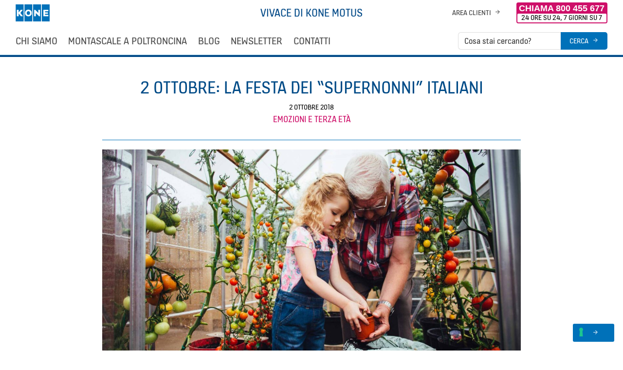

--- FILE ---
content_type: text/html; charset=UTF-8
request_url: https://vivace.konemotus.it/blog/festa-dei-nonni/
body_size: 35204
content:
<!DOCTYPE html><html lang="it-IT"><head><meta charset="UTF-8"><meta name="viewport" content="width=device-width, initial-scale=1"><link rel="profile" href="https://gmpg.org/xfn/11">  <script>(function(w,d,s,l,i){w[l]=w[l]||[];w[l].push({'gtm.start':
	new Date().getTime(),event:'gtm.js'});var f=d.getElementsByTagName(s)[0],
	j=d.createElement(s),dl=l!='dataLayer'?'&l='+l:'';j.async=true;j.src=
	'https://www.googletagmanager.com/gtm.js?id='+i+dl;f.parentNode.insertBefore(j,f);
	})(window,document,'script','dataLayer','GTM-TL2WNR8');</script> <link rel="apple-touch-icon" sizes="180x180" href="/apple-touch-icon.png"><link rel="icon" type="image/png" href="/favicon-32x32.png" sizes="32x32"><link rel="icon" type="image/png" href="/favicon-16x16.png" sizes="16x16"><link rel="manifest" href="/manifest.json"><link rel="mask-icon" href="/safari-pinned-tab.svg" color="#004b87"><meta name="theme-color" content="#004b87"><meta name='robots' content='index, follow, max-image-preview:large, max-snippet:-1, max-video-preview:-1' /><link media="all" href="https://vivace.konemotus.it/wp-content/cache/autoptimize/css/autoptimize_a611a74eaf6ffa1edaedc90a9b5c0169.css" rel="stylesheet"><title>2 ottobre: la festa dei &quot;Supernonni&quot; italiani</title><link rel="canonical" href="https://vivace.konemotus.it/blog/festa-dei-nonni/" /><meta property="og:locale" content="it_IT" /><meta property="og:type" content="article" /><meta property="og:title" content="2 ottobre: la festa dei &quot;Supernonni&quot; italiani" /><meta property="og:description" content="I veri “supernonni” sono italiani. Più attivi dei coetanei francesi e tedeschi, collaborativi e sempre più “social”. A dirlo è un sondaggio condotto dalla società di ricerca Ipsos per la [&hellip;]" /><meta property="og:url" content="https://vivace.konemotus.it/blog/festa-dei-nonni/" /><meta property="og:site_name" content="Vivace di KONE Motus" /><meta property="article:publisher" content="https://www.facebook.com/KoneMotus/" /><meta property="article:published_time" content="2018-10-01T22:00:00+00:00" /><meta property="og:image" content="https://vivace.konemotus.it/wp-content/uploads/2020/07/festa-dei-nonni.jpg" /><meta property="og:image:width" content="2400" /><meta property="og:image:height" content="1350" /><meta property="og:image:type" content="image/jpeg" /><meta name="author" content="KONE Motus" /><meta name="twitter:card" content="summary_large_image" /><meta name="twitter:label1" content="Scritto da" /><meta name="twitter:data1" content="KONE Motus" /><meta name="twitter:label2" content="Tempo di lettura stimato" /><meta name="twitter:data2" content="2 minuti" /> <script type="application/ld+json" class="yoast-schema-graph">{"@context":"https://schema.org","@graph":[{"@type":"Article","@id":"https://vivace.konemotus.it/blog/festa-dei-nonni/#article","isPartOf":{"@id":"https://vivace.konemotus.it/blog/festa-dei-nonni/"},"author":{"name":"KONE Motus","@id":"https://vivace.konemotus.it/#/schema/person/ee25dfb676303cf09708c6d359ab0ca5"},"headline":"2 ottobre: la festa dei &#8220;Supernonni&#8221; italiani","datePublished":"2018-10-01T22:00:00+00:00","mainEntityOfPage":{"@id":"https://vivace.konemotus.it/blog/festa-dei-nonni/"},"wordCount":487,"commentCount":0,"publisher":{"@id":"https://vivace.konemotus.it/#organization"},"image":{"@id":"https://vivace.konemotus.it/blog/festa-dei-nonni/#primaryimage"},"thumbnailUrl":"https://vivace.konemotus.it/wp-content/uploads/2020/07/festa-dei-nonni.jpg","articleSection":["Emozioni e terza età"],"inLanguage":"it-IT","potentialAction":[{"@type":"CommentAction","name":"Comment","target":["https://vivace.konemotus.it/blog/festa-dei-nonni/#respond"]}]},{"@type":"WebPage","@id":"https://vivace.konemotus.it/blog/festa-dei-nonni/","url":"https://vivace.konemotus.it/blog/festa-dei-nonni/","name":"2 ottobre: la festa dei \"Supernonni\" italiani","isPartOf":{"@id":"https://vivace.konemotus.it/#website"},"primaryImageOfPage":{"@id":"https://vivace.konemotus.it/blog/festa-dei-nonni/#primaryimage"},"image":{"@id":"https://vivace.konemotus.it/blog/festa-dei-nonni/#primaryimage"},"thumbnailUrl":"https://vivace.konemotus.it/wp-content/uploads/2020/07/festa-dei-nonni.jpg","datePublished":"2018-10-01T22:00:00+00:00","breadcrumb":{"@id":"https://vivace.konemotus.it/blog/festa-dei-nonni/#breadcrumb"},"inLanguage":"it-IT","potentialAction":[{"@type":"ReadAction","target":["https://vivace.konemotus.it/blog/festa-dei-nonni/"]}]},{"@type":"ImageObject","inLanguage":"it-IT","@id":"https://vivace.konemotus.it/blog/festa-dei-nonni/#primaryimage","url":"https://vivace.konemotus.it/wp-content/uploads/2020/07/festa-dei-nonni.jpg","contentUrl":"https://vivace.konemotus.it/wp-content/uploads/2020/07/festa-dei-nonni.jpg","width":2400,"height":1350,"caption":"Festa dei Nonni 2018"},{"@type":"BreadcrumbList","@id":"https://vivace.konemotus.it/blog/festa-dei-nonni/#breadcrumb","itemListElement":[{"@type":"ListItem","position":1,"name":"Home","item":"https://vivace.konemotus.it/"},{"@type":"ListItem","position":2,"name":"Blog","item":"https://vivace.konemotus.it/blog/"},{"@type":"ListItem","position":3,"name":"2 ottobre: la festa dei &#8220;Supernonni&#8221; italiani"}]},{"@type":"WebSite","@id":"https://vivace.konemotus.it/#website","url":"https://vivace.konemotus.it/","name":"Vivace di KONE Motus","description":"Ausili e info utili per gli anziani","publisher":{"@id":"https://vivace.konemotus.it/#organization"},"potentialAction":[{"@type":"SearchAction","target":{"@type":"EntryPoint","urlTemplate":"https://vivace.konemotus.it/?s={search_term_string}"},"query-input":{"@type":"PropertyValueSpecification","valueRequired":true,"valueName":"search_term_string"}}],"inLanguage":"it-IT"},{"@type":"Organization","@id":"https://vivace.konemotus.it/#organization","name":"KONE","url":"https://vivace.konemotus.it/","logo":{"@type":"ImageObject","inLanguage":"it-IT","@id":"https://vivace.konemotus.it/#/schema/logo/image/","url":"https://vivace.konemotus.it/wp-content/uploads/2019/06/logo-kone-140.png","contentUrl":"https://vivace.konemotus.it/wp-content/uploads/2019/06/logo-kone-140.png","width":140,"height":71,"caption":"KONE"},"image":{"@id":"https://vivace.konemotus.it/#/schema/logo/image/"},"sameAs":["https://www.facebook.com/KoneMotus/"]},{"@type":"Person","@id":"https://vivace.konemotus.it/#/schema/person/ee25dfb676303cf09708c6d359ab0ca5","name":"KONE Motus","image":{"@type":"ImageObject","inLanguage":"it-IT","@id":"https://vivace.konemotus.it/#/schema/person/image/","url":"https://secure.gravatar.com/avatar/e9555d2137fe7aa9fb0c0191d1d76bb5abd473980cd835134177f91b0780ba06?s=96&r=g","contentUrl":"https://secure.gravatar.com/avatar/e9555d2137fe7aa9fb0c0191d1d76bb5abd473980cd835134177f91b0780ba06?s=96&r=g","caption":"KONE Motus"},"description":"L'articolo è a cura di KONE Motus e Adnkronos Comunicazione. Nata dall’esperienza del mondo KONE, una delle più grandi aziende al mondo nel settore degli ascensori, KONE Motus è una linea di miniascensori e montascale per muoversi in libertà in case, uffici e spazi pubblici."}]}</script> <link rel='dns-prefetch' href='//cdn.iubenda.com' /><link rel="alternate" type="application/rss+xml" title="Vivace di KONE Motus &raquo; Feed" href="https://vivace.konemotus.it/feed/" /><link rel="alternate" type="application/rss+xml" title="Vivace di KONE Motus &raquo; Feed dei commenti" href="https://vivace.konemotus.it/comments/feed/" /><link rel="alternate" type="application/rss+xml" title="Vivace di KONE Motus &raquo; 2 ottobre: la festa dei &#8220;Supernonni&#8221; italiani Feed dei commenti" href="https://vivace.konemotus.it/blog/festa-dei-nonni/feed/" /> <script type="text/javascript">window._wpemojiSettings = {"baseUrl":"https:\/\/s.w.org\/images\/core\/emoji\/16.0.1\/72x72\/","ext":".png","svgUrl":"https:\/\/s.w.org\/images\/core\/emoji\/16.0.1\/svg\/","svgExt":".svg","source":{"concatemoji":"https:\/\/vivace.konemotus.it\/wp-includes\/js\/wp-emoji-release.min.js?ver=6.8.3"}};
/*! This file is auto-generated */
!function(s,n){var o,i,e;function c(e){try{var t={supportTests:e,timestamp:(new Date).valueOf()};sessionStorage.setItem(o,JSON.stringify(t))}catch(e){}}function p(e,t,n){e.clearRect(0,0,e.canvas.width,e.canvas.height),e.fillText(t,0,0);var t=new Uint32Array(e.getImageData(0,0,e.canvas.width,e.canvas.height).data),a=(e.clearRect(0,0,e.canvas.width,e.canvas.height),e.fillText(n,0,0),new Uint32Array(e.getImageData(0,0,e.canvas.width,e.canvas.height).data));return t.every(function(e,t){return e===a[t]})}function u(e,t){e.clearRect(0,0,e.canvas.width,e.canvas.height),e.fillText(t,0,0);for(var n=e.getImageData(16,16,1,1),a=0;a<n.data.length;a++)if(0!==n.data[a])return!1;return!0}function f(e,t,n,a){switch(t){case"flag":return n(e,"\ud83c\udff3\ufe0f\u200d\u26a7\ufe0f","\ud83c\udff3\ufe0f\u200b\u26a7\ufe0f")?!1:!n(e,"\ud83c\udde8\ud83c\uddf6","\ud83c\udde8\u200b\ud83c\uddf6")&&!n(e,"\ud83c\udff4\udb40\udc67\udb40\udc62\udb40\udc65\udb40\udc6e\udb40\udc67\udb40\udc7f","\ud83c\udff4\u200b\udb40\udc67\u200b\udb40\udc62\u200b\udb40\udc65\u200b\udb40\udc6e\u200b\udb40\udc67\u200b\udb40\udc7f");case"emoji":return!a(e,"\ud83e\udedf")}return!1}function g(e,t,n,a){var r="undefined"!=typeof WorkerGlobalScope&&self instanceof WorkerGlobalScope?new OffscreenCanvas(300,150):s.createElement("canvas"),o=r.getContext("2d",{willReadFrequently:!0}),i=(o.textBaseline="top",o.font="600 32px Arial",{});return e.forEach(function(e){i[e]=t(o,e,n,a)}),i}function t(e){var t=s.createElement("script");t.src=e,t.defer=!0,s.head.appendChild(t)}"undefined"!=typeof Promise&&(o="wpEmojiSettingsSupports",i=["flag","emoji"],n.supports={everything:!0,everythingExceptFlag:!0},e=new Promise(function(e){s.addEventListener("DOMContentLoaded",e,{once:!0})}),new Promise(function(t){var n=function(){try{var e=JSON.parse(sessionStorage.getItem(o));if("object"==typeof e&&"number"==typeof e.timestamp&&(new Date).valueOf()<e.timestamp+604800&&"object"==typeof e.supportTests)return e.supportTests}catch(e){}return null}();if(!n){if("undefined"!=typeof Worker&&"undefined"!=typeof OffscreenCanvas&&"undefined"!=typeof URL&&URL.createObjectURL&&"undefined"!=typeof Blob)try{var e="postMessage("+g.toString()+"("+[JSON.stringify(i),f.toString(),p.toString(),u.toString()].join(",")+"));",a=new Blob([e],{type:"text/javascript"}),r=new Worker(URL.createObjectURL(a),{name:"wpTestEmojiSupports"});return void(r.onmessage=function(e){c(n=e.data),r.terminate(),t(n)})}catch(e){}c(n=g(i,f,p,u))}t(n)}).then(function(e){for(var t in e)n.supports[t]=e[t],n.supports.everything=n.supports.everything&&n.supports[t],"flag"!==t&&(n.supports.everythingExceptFlag=n.supports.everythingExceptFlag&&n.supports[t]);n.supports.everythingExceptFlag=n.supports.everythingExceptFlag&&!n.supports.flag,n.DOMReady=!1,n.readyCallback=function(){n.DOMReady=!0}}).then(function(){return e}).then(function(){var e;n.supports.everything||(n.readyCallback(),(e=n.source||{}).concatemoji?t(e.concatemoji):e.wpemoji&&e.twemoji&&(t(e.twemoji),t(e.wpemoji)))}))}((window,document),window._wpemojiSettings);</script> <script  type="text/javascript" class=" _iub_cs_skip" type="text/javascript" id="iubenda-head-inline-scripts-0">var _iub = _iub || [];
_iub.csConfiguration = {"askConsentAtCookiePolicyUpdate":true,"countryDetection":true,"enableFadp":true,"enableLgpd":true,"enableUspr":true,"lang":"it","lgpdAppliesGlobally":false,"perPurposeConsent":true,"preferenceCookie":{"expireAfter":190},"siteId":798348,"cookiePolicyId":8106451,"banner":{"acceptButtonCaptionColor":"#141414","acceptButtonColor":"#FFFFFF","acceptButtonDisplay":true,"backgroundColor":"#1450F5","closeButtonRejects":true,"customizeButtonCaptionColor":"white","customizeButtonColor":"#14389B","customizeButtonDisplay":true,"explicitWithdrawal":true,"listPurposes":true,"ownerName":"KONE Motus","position":"float-bottom-center","rejectButtonCaptionColor":"#141414","rejectButtonColor":"#FFFFFF","rejectButtonDisplay":true,"showPurposesToggles":true,"showTotalNumberOfProviders":true,"slideDown":false,"textColor":"white","acceptButtonCaption":"Accetta e naviga","customizeButtonCaption":"Personalizza"}};</script> <script  type="text/javascript" class=" _iub_cs_skip" type="text/javascript" src="//cdn.iubenda.com/cs/gpp/stub.js?ver=3.12.4" id="iubenda-head-scripts-1-js"></script> <script  type="text/javascript" charset="UTF-8" async="" class=" _iub_cs_skip" type="text/javascript" src="//cdn.iubenda.com/cs/iubenda_cs.js?ver=3.12.4" id="iubenda-head-scripts-2-js"></script> <script type="text/javascript" src="https://vivace.konemotus.it/wp-includes/js/jquery/jquery.min.js?ver=3.7.1" id="jquery-core-js"></script> <link rel="https://api.w.org/" href="https://vivace.konemotus.it/wp-json/" /><link rel="alternate" title="JSON" type="application/json" href="https://vivace.konemotus.it/wp-json/wp/v2/posts/2638" /><link rel="EditURI" type="application/rsd+xml" title="RSD" href="https://vivace.konemotus.it/xmlrpc.php?rsd" /><meta name="generator" content="WordPress 6.8.3" /><link rel='shortlink' href='https://vivace.konemotus.it/?p=2638' /><link rel="alternate" title="oEmbed (JSON)" type="application/json+oembed" href="https://vivace.konemotus.it/wp-json/oembed/1.0/embed?url=https%3A%2F%2Fvivace.konemotus.it%2Fblog%2Ffesta-dei-nonni%2F" /><link rel="alternate" title="oEmbed (XML)" type="text/xml+oembed" href="https://vivace.konemotus.it/wp-json/oembed/1.0/embed?url=https%3A%2F%2Fvivace.konemotus.it%2Fblog%2Ffesta-dei-nonni%2F&#038;format=xml" /> <script>jQuery(document).ready(function($){

            // Rempove empty p
            $( '.site-content p:empty' ).remove();

        })</script> </head><body class="wp-singular post-template-default single single-post postid-2638 single-format-standard wp-theme-vivace"> <noscript><iframe src="https://www.googletagmanager.com/ns.html?id=GTM-TL2WNR8"
 height="0" width="0" style="display:none;visibility:hidden"></iframe></noscript> <a class="skip-link screen-reader-text" href="#content"> Vai al contenuto </a><header class="site-header" role="banner"><section class="top flex drawer"><div class="branding"> <a href="https://vivace.konemotus.it/" rel="home"> <img src="https://vivace.konemotus.it/wp-content/themes/vivace/img/logo-kone-70.png" srcset="https://vivace.konemotus.it/wp-content/themes/vivace/img/logo-kone-70.png 1x, https://vivace.konemotus.it/wp-content/themes/vivace/img/logo-kone-140.png 2x" alt="Vivace di KONE Motus" class="logo" /> </a></div><div class="name"> <span>Vivace di KONE Motus</span></div><div class="call-to-action text-right"><a class="client-area" href="https://www.kone.it/CustomerPortal/" target="_blank" rel="noopener noreferrer">Area clienti</a><p class="green-number"><a href="tel:800455677">Chiama  800&nbsp;455&nbsp;677</a><span>24 ore su 24, 7 giorni su 7</span></p></div></section><section class="bottom flex drawer clear"><div class="navigation"> <input type="checkbox" id="trigger-nav" class="trigger-nav" /> <label for="trigger-nav" class="trigger-nav-label"><span>Menu</span></label><nav class="site-navigation"><ul id="menu-principale" class="menu"><li id="menu-item-25" class="menu-item menu-item-type-post_type menu-item-object-page menu-item-25"><a href="https://vivace.konemotus.it/chi-siamo/">Chi siamo</a></li><li id="menu-item-26" class="menu-item menu-item-type-post_type menu-item-object-page menu-item-26"><a href="https://vivace.konemotus.it/montascale-poltroncina/">Montascale a poltroncina</a></li><li id="menu-item-27" class="menu-item menu-item-type-post_type menu-item-object-page current_page_parent menu-item-has-children menu-item-27"><a href="https://vivace.konemotus.it/blog/">Blog</a><ul class="sub-menu"><li id="menu-item-30" class="menu-item menu-item-type-taxonomy menu-item-object-category menu-item-30"><a href="https://vivace.konemotus.it/blog/category/app-e-dispositivi-per-anziani/">App e dispositivi per anziani</a></li><li id="menu-item-31" class="menu-item menu-item-type-taxonomy menu-item-object-category menu-item-31"><a href="https://vivace.konemotus.it/blog/category/attivita-per-anziani/">Cose da fare</a></li><li id="menu-item-32" class="menu-item menu-item-type-taxonomy menu-item-object-category current-post-ancestor current-menu-parent current-post-parent menu-item-32"><a href="https://vivace.konemotus.it/blog/category/emozioni-terza-eta/">Emozioni e terza età</a></li><li id="menu-item-33" class="menu-item menu-item-type-taxonomy menu-item-object-category menu-item-33"><a href="https://vivace.konemotus.it/blog/category/salute-esercizio-fisico-anziani/">Salute ed esercizio fisico</a></li><li id="menu-item-34" class="menu-item menu-item-type-taxonomy menu-item-object-category menu-item-34"><a href="https://vivace.konemotus.it/blog/category/comfort-domestico-anziani/">Star bene in casa</a></li></ul></li><li id="menu-item-28" class="menu-item menu-item-type-post_type menu-item-object-page menu-item-28"><a href="https://vivace.konemotus.it/newsletter/">Newsletter</a></li><li id="menu-item-29" class="menu-item menu-item-type-post_type menu-item-object-page menu-item-29"><a href="https://vivace.konemotus.it/contatti/">Contatti</a></li></ul></nav></div><div class="search"> <input type="checkbox" id="trigger-search" class="trigger-search" /> <label for="trigger-search" class="trigger-search-label"><span>Cerca</span></label><form role="search" method="get" class="search-form" action="https://vivace.konemotus.it/"> <label for="search-form-6929016aca446"> <span class="screen-reader-text">Cerca nel sito</span> </label> <input type="search" id="search-form-6929016aca446" class="search-field" placeholder="Cosa stai cercando?" value="" name="s" /> <button type="submit" class="search-submit">Cerca</button></form></div></section></header><div id="content" class="site-content"><main class="main" role="main"><div class="breadcrumbs"></div><article id="post-2638" class="drawer post-2638 post type-post status-publish format-standard has-post-thumbnail hentry category-emozioni-terza-eta"><header><h1 class="title">2 ottobre: la festa dei &#8220;Supernonni&#8221; italiani</h1><div class="post-info text-center"> <span class="post-date">2 Ottobre 2018</span> <span class="post-categories"><a href="https://vivace.konemotus.it/blog/category/emozioni-terza-eta/" rel="category tag">Emozioni e terza età</a></span></div></header><figure class="featured-image"> <img width="2400" height="1350" src="https://vivace.konemotus.it/wp-content/uploads/2020/07/festa-dei-nonni.jpg" class="attachment-post-thumbnail size-post-thumbnail wp-post-image" alt="Festa dei Nonni 2018" decoding="async" fetchpriority="high" srcset="https://vivace.konemotus.it/wp-content/uploads/2020/07/festa-dei-nonni.jpg 2400w, https://vivace.konemotus.it/wp-content/uploads/2020/07/festa-dei-nonni-860x484.jpg 860w, https://vivace.konemotus.it/wp-content/uploads/2020/07/festa-dei-nonni-1290x726.jpg 1290w, https://vivace.konemotus.it/wp-content/uploads/2020/07/festa-dei-nonni-768x432.jpg 768w, https://vivace.konemotus.it/wp-content/uploads/2020/07/festa-dei-nonni-1536x864.jpg 1536w, https://vivace.konemotus.it/wp-content/uploads/2020/07/festa-dei-nonni-2048x1152.jpg 2048w" sizes="(max-width: 2400px) 100vw, 2400px" /></figure><aside class="social-share"> Condividi l'articolo su <a href="https://www.facebook.com/sharer/sharer.php?u=https://vivace.konemotus.it/blog/festa-dei-nonni/" class="share-on facebook" target="_blank">Facebook</a> o <a href="https://twitter.com/home?status=Da%20leggere%20https://vivace.konemotus.it/blog/festa-dei-nonni/%20%23konemotus" class="share-on twitter" target="_blank">Twitter</a>.</aside><div class="content"><p>I veri “supernonni” sono italiani. Più attivi dei coetanei francesi e tedeschi, collaborativi e sempre più “social”. A dirlo è un sondaggio condotto dalla società di ricerca Ipsos per la Fondazione Kor, istituzione di formazione e ricerca per il benessere degli anziani, nata nell’ambito del Gruppo Korian.</p><p>Dunque, il 2 ottobre la <strong>Festa dei Nonni</strong> si celebra a ragion veduta, come accade ormai dal 2005, anno in cui è stata istituita ufficialmente per celebrare “l’importanza del ruolo svolto dai nonni all’interno delle famiglie e della società in generale”, come si legge nella motivazione dell’anniversario. Se negli Stati Uniti è una ricorrenza storica – istituita nel 1978 durante la presidenza di Jimmy Carter su proposta di Marian McQuade, casalinga dello Stato della Virginia, madre di 11 figli e nonna di ben 40 nipoti – in Italia è una festa abbastanza recente, ma che si è conquistata uno spazio di tutto rispetto, accanto alle tradizionali feste della mamma e del papà. Basti pensare che ogni anno il Presidente della Repubblica assegna a dieci anziani il “Premio nazionale del nonno e della nonna d’Italia”.</p><p>Tuttavia, se si guardano i dati del sondaggio, quest’anno il premio dovrebbe essere assegnato a tutti i nonni d’Italia. Infatti, il coinvolgimento attivo degli anziani nelle famiglie è l’elemento che più di tutti emerge dall’indagine “I senior di oggi in Europa. Sentirsi utili per invecchiare bene” che, mettendo a confronto i nonni di Francia, Germania, Italia e Belgio – attraverso le risposte di un campione variegato di 8.000 intervistati – ha assegnato la patente di “supernonni” proprio agli italiani.</p><p>Dispensano consigli a figli e nipoti (44% contro il 27% della media europea), si tengono aggiornati (39% contro il 42% europeo), badano ai nipoti (35% contro il 28%), aiutano i figli nelle incombenze domestiche (25% contro il 15% dei coetanei europei), <strong>mantengono attivi i legami di famiglia</strong>, organizzando riunioni e incontri conviviali (22% contro il 19%), oppure ospitando i familiari durante le vacanze (19% contro il 17% della media europea).</p><p>Il sondaggio, inoltre, svela un’altra tendenza dei senior italiani rispetto ai nonni europei: la capacità di essere parsimoniosi e di risparmiare. È così che il 54% degli anziani italiani, infatti, riesce a sostenere le famiglie, seguito dai tedeschi (47%), dai francesi (44%) e dai belgi (41%).</p><p>Dunque, una vera risorsa per le famiglie – il 77% degli anziani coinvolti nel sondaggio dichiara di sentirsi sempre utile – che possono contare ancora su un<strong> pilastro fondamentale del sistema di welfare del nostro Paese</strong>. Ma anche una straordinaria opportunità per promuovere il cosiddetto “invecchiamento attivo” che tanto “respiro” darebbe all’intero sistema di assistenza sanitaria e sociale.</p><p>“I risultati del sondaggio Ipsos ci mostrano quanto sia centrale il ruolo dei senior italiani nel vissuto familiare e nel tessuto sociale ed economico del nostro Paese – spiega Mariuccia Rossini, Presidente di Korian Italia e della Fondazione Kor -. Tuttavia, ci sono ancora ampie aree di intervento per migliorare la qualità di vita dei nostri over 65, sia con migliori misure di assistenza sia con progetti di coinvolgimento professionale e sociale”.</p> <span id="motus-newsletter"></span></div><footer class="entry-footer"><h2 class="text-center">Iscriviti alla nostra newsletter</h2><section id="call-to-action" class="newsletter-box"><div class="text"><h2>Subito in regalo la nostra guida per ripensare e valorizzare gli spazi di casa: idee, ispirazioni e consigli pratici.</h2><div class="textwidget"><div class="textwidget"><p>Una volta al mese riceverai una mail con consigli e spunti pratici per arredare, modificare, ripensare gli ambienti di casa, insieme a informazioni,  offerte e altre novità sui nostri montascale e miniascensori che ti aiuteranno  a valutare e a scegliere la soluzione giusta.</p></div></div></div><figure class="image"><img width="554" height="784" src="https://vivace.konemotus.it/wp-content/uploads/2021/02/guida-pratica.jpg" class="attachment-large size-large" alt="" decoding="async" /></figure><div class="mc-form"><script>(function() {
	window.mc4wp = window.mc4wp || {
		listeners: [],
		forms: {
			on: function(evt, cb) {
				window.mc4wp.listeners.push(
					{
						event   : evt,
						callback: cb
					}
				);
			}
		}
	}
})();</script><form id="mc4wp-form-1" class="mc4wp-form mc4wp-form-2391" method="post" data-id="2391" data-name="Vivace di KONE Motus" ><div class="mc4wp-form-fields"><p> <label>Nome</label> <input type="text" name="FNAME" required=""></p><p> <label>Email</label> <input type="email" name="EMAIL" required /></p><div class="privacy-infos">Cliccando su "iscriviti" accetti di ricevere la nostra newsletter (Leggi l'<a href="https://www.konemotus.it/trattamento-dati-personali/" target="_blank">informativa completa</a> per sapere come trattiamo i tuoi dati). Puoi cambiare idea quando vuoi: ogni newsletter che riceverai avrà al suo interno il link per disiscriverti.</div><div class="clear text-center"> <input class="button important" type="submit" value="Iscriviti" /></div></div><label style="display: none !important;">Lascia questo campo vuoto se sei umano: <input type="text" name="_mc4wp_honeypot" value="" tabindex="-1" autocomplete="off" /></label><input type="hidden" name="_mc4wp_timestamp" value="1764295018" /><input type="hidden" name="_mc4wp_form_id" value="2391" /><input type="hidden" name="_mc4wp_form_element_id" value="mc4wp-form-1" /><div class="mc4wp-response"></div></form></div></section><div class='yarpp yarpp-related yarpp-related-widget yarpp-template-yarpp-template-vivace'><div class="related-posts"><h3> Altri articoli interessanti</h3><ul><li> <a href="https://vivace.konemotus.it/blog/bisogni-degli-anziani-autosufficienti/" rel="bookmark"> <img width="300" height="200" src="https://vivace.konemotus.it/wp-content/uploads/2020/07/anziani-autonomi-300x200.jpg" class="attachment-thumbnail size-thumbnail wp-post-image" alt="" decoding="async" loading="lazy" /><h4>I bisogni degli anziani autosufficienti</h4> </a></li><li> <a href="https://vivace.konemotus.it/blog/gli-anziani-come-risorsa/" rel="bookmark"> <img width="300" height="200" src="https://vivace.konemotus.it/wp-content/uploads/2020/07/anziani-come-risorsa-300x200.jpg" class="attachment-thumbnail size-thumbnail wp-post-image" alt="" decoding="async" loading="lazy" /><h4>Gli anziani come risorsa</h4> </a></li><li> <a href="https://vivace.konemotus.it/blog/i-diritti-degli-anziani/" rel="bookmark"> <img width="300" height="200" src="https://vivace.konemotus.it/wp-content/uploads/2020/07/diritti-anziani-300x200.jpg" class="attachment-thumbnail size-thumbnail wp-post-image" alt="Anziano e bambini che giocano" decoding="async" loading="lazy" /><h4>I diritti degli anziani</h4> </a></li></ul></div></div><section id="author" class="post-author"><figure class="author-avatar"><img alt='' src='https://secure.gravatar.com/avatar/e9555d2137fe7aa9fb0c0191d1d76bb5abd473980cd835134177f91b0780ba06?s=70&#038;r=g' srcset='https://secure.gravatar.com/avatar/e9555d2137fe7aa9fb0c0191d1d76bb5abd473980cd835134177f91b0780ba06?s=140&#038;r=g 2x' class='avatar avatar-70 photo' height='70' width='70' decoding='async'/></figure> <span class="author-name">Scritto da <strong>KONE Motus</strong></span><p class="author-bio">L'articolo è a cura di KONE Motus e Adnkronos Comunicazione. Nata dall’esperienza del mondo KONE, una delle più grandi aziende al mondo nel settore degli ascensori, KONE Motus è una linea di miniascensori e montascale per muoversi in libertà in case, uffici e spazi pubblici.</p></section><aside class="social-share"> Condividi l'articolo su <a href="https://www.facebook.com/sharer/sharer.php?u=https://vivace.konemotus.it/blog/festa-dei-nonni/" class="share-on facebook" target="_blank">Facebook</a> o <a href="https://twitter.com/home?status=Da%20leggere%20https://vivace.konemotus.it/blog/festa-dei-nonni/%20%23konemotus" class="share-on twitter" target="_blank">Twitter</a>.</aside><div id="comments" class="comments-area"><div id="respond" class="comment-respond"><h3 id="reply-title" class="comment-reply-title">Lascia un commento <small><a rel="nofollow" id="cancel-comment-reply-link" href="/blog/festa-dei-nonni/#respond" style="display:none;">Annulla risposta</a></small></h3><form action="https://vivace.konemotus.it/wp-comments-post.php" method="post" id="commentform" class="comment-form"><p class="comment-notes"><span id="email-notes">Il tuo indirizzo email non sarà pubblicato.</span> <span class="required-field-message">I campi obbligatori sono contrassegnati <span class="required">*</span></span></p><p class="comment-form-comment"><label for="comment">Commento <span class="required">*</span></label><textarea id="comment" name="comment" cols="45" rows="8" maxlength="65525" required></textarea></p><p class="comment-form-author"><label for="author">Nome <span class="required">*</span></label> <input id="author" name="author" type="text" value="" size="30" maxlength="245" autocomplete="name" required /></p><p class="comment-form-email"><label for="email">Email <span class="required">*</span></label> <input id="email" name="email" type="email" value="" size="30" maxlength="100" aria-describedby="email-notes" autocomplete="email" required /></p><p class="comment-form-cookies-consent"><input id="wp-comment-cookies-consent" name="wp-comment-cookies-consent" type="checkbox" value="yes" /> <label for="wp-comment-cookies-consent">Salva il mio nome, email e sito web in questo browser per la prossima volta che commento.</label></p><p class="form-submit"><input name="submit" type="submit" id="submit" class="submit" value="Invia commento" /> <input type='hidden' name='comment_post_ID' value='2638' id='comment_post_ID' /> <input type='hidden' name='comment_parent' id='comment_parent' value='0' /></p><div class="wantispam-required-fields"><input type="hidden" name="wantispam_t" class="wantispam-control wantispam-control-t" value="1764295018" /><div class="wantispam-group wantispam-group-q" style="clear: both;"> <label>Current ye@r <span class="required">*</span></label> <input type="hidden" name="wantispam_a" class="wantispam-control wantispam-control-a" value="2025" /> <input type="text" name="wantispam_q" class="wantispam-control wantispam-control-q" value="7.4.0" autocomplete="off" /></div><div class="wantispam-group wantispam-group-e" style="display: none;"> <label>Leave this field empty</label> <input type="text" name="wantispam_e_email_url_website" class="wantispam-control wantispam-control-e" value="" autocomplete="off" /></div></div></form></div></div></footer></article></main></div> <span class="line-motus" aria-hidden="true"></span><footer id="colophon" class="site-footer" role="contentinfo"><section class="copyright drawer"><section class="logo"> <a href="http://www.kone.it/" rel="noopener" target="_blank"><img src="https://vivace.konemotus.it/wp-content/themes/vivace/img/logo-kone-slogan-360.png" srcset="https://vivace.konemotus.it/wp-content/themes/vivace/img/logo-kone-slogan-360.png 1x, https://vivace.konemotus.it/wp-content/themes/vivace/img/logo-kone-slogan-720.png 2x" alt="Vivace di KONE Motus" class="logo" /></a></section><section class="legal-links"><nav class="menu-footer"><ul id="menu-link-del-footer" class="menu"><li id="menu-item-2751" class="menu-item menu-item-type-custom menu-item-object-custom menu-item-2751"><a target="_blank" href="https://www.konemotus.it/brochure/">Brochure</a></li><li id="menu-item-2437" class="menu-item menu-item-type-post_type menu-item-object-page menu-item-2437"><a href="https://vivace.konemotus.it/privacy-policy/">Privacy Policy</a></li><li id="menu-item-2858" class="iubenda-cs-preferences-link menu-item menu-item-type-custom menu-item-object-custom menu-item-2858"><a href="#">Aggiorna le preferenze dei cookie</a></li></ul></nav></section><section><div><span class="copydata">Vivace di KONE Motus - Il montascale a poltroncina ideale per gli anziani<br>© 2025 KONE Italia | Via Figino, 41 - 20016 Pero (MI)<br>P. IVA 12899760156</span></div></section></section></footer>  <script>jQuery(document).ready(function($){
        $(window).load( function() {
            var $secondHeading = jQuery('.content h2:nth-of-type(2)');
            $secondHeading.before('<div class="cta-blog-post text-center"><a class="button important" href="#call-to-action">Iscriviti alla nostra newsletter</a></div>');
        });
    });</script>  <script>jQuery(document).ready(function($){
        $(window).load( function() {
            var $button = jQuery('.punt');
            if ($button != null){
                $button.before('<p class="gdpr-disclaimer">Se compili questo modulo siamo autorizzati a raccogliere i tuoi dati personali. La nostra <a href="https://vivace.konemotus.it/privacy-policy/" target="_blank">informativa sulla privacy</a> spiega come elaboriamo e conserviamo i tuoi dati.');
            }
        });
    });</script> <script type="speculationrules">{"prefetch":[{"source":"document","where":{"and":[{"href_matches":"\/*"},{"not":{"href_matches":["\/wp-*.php","\/wp-admin\/*","\/wp-content\/uploads\/*","\/wp-content\/*","\/wp-content\/plugins\/*","\/wp-content\/themes\/vivace\/*","\/*\\?(.+)"]}},{"not":{"selector_matches":"a[rel~=\"nofollow\"]"}},{"not":{"selector_matches":".no-prefetch, .no-prefetch a"}}]},"eagerness":"conservative"}]}</script> <script>(function() {function maybePrefixUrlField () {
  const value = this.value.trim()
  if (value !== '' && value.indexOf('http') !== 0) {
    this.value = 'http://' + value
  }
}

const urlFields = document.querySelectorAll('.mc4wp-form input[type="url"]')
for (let j = 0; j < urlFields.length; j++) {
  urlFields[j].addEventListener('blur', maybePrefixUrlField)
}
})();</script> <script type="text/javascript" src="https://vivace.konemotus.it/wp-includes/js/dist/hooks.min.js?ver=4d63a3d491d11ffd8ac6" id="wp-hooks-js"></script> <script type="text/javascript" src="https://vivace.konemotus.it/wp-includes/js/dist/i18n.min.js?ver=5e580eb46a90c2b997e6" id="wp-i18n-js"></script> <script type="text/javascript" id="wp-i18n-js-after">wp.i18n.setLocaleData( { 'text direction\u0004ltr': [ 'ltr' ] } );</script> <script type="text/javascript" id="contact-form-7-js-translations">( function( domain, translations ) {
	var localeData = translations.locale_data[ domain ] || translations.locale_data.messages;
	localeData[""].domain = domain;
	wp.i18n.setLocaleData( localeData, domain );
} )( "contact-form-7", {"translation-revision-date":"2025-10-12 12:55:13+0000","generator":"GlotPress\/4.0.1","domain":"messages","locale_data":{"messages":{"":{"domain":"messages","plural-forms":"nplurals=2; plural=n != 1;","lang":"it"},"This contact form is placed in the wrong place.":["Questo modulo di contatto \u00e8 posizionato nel posto sbagliato."],"Error:":["Errore:"]}},"comment":{"reference":"includes\/js\/index.js"}} );</script> <script type="text/javascript" id="contact-form-7-js-before">var wpcf7 = {
    "api": {
        "root": "https:\/\/vivace.konemotus.it\/wp-json\/",
        "namespace": "contact-form-7\/v1"
    }
};</script> <script defer src="https://vivace.konemotus.it/wp-content/cache/autoptimize/js/autoptimize_a32c36a28ff341bc6eb884420c974ae6.js"></script></body></html>

--- FILE ---
content_type: application/javascript; charset=utf-8
request_url: https://cs.iubenda.com/cookie-solution/confs/js/8106451.js
body_size: -238
content:
_iub.csRC = { consApiKey: 'Q3UEJFKoi84zIolxUfBTb90yoTIlUX4d', showBranding: false, publicId: '80a6e4b0-6db6-11ee-8bfc-5ad8d8c564c0', floatingGroup: false };
_iub.csEnabled = true;
_iub.csPurposes = [4,3,5,7,1];
_iub.cpUpd = 1751469237;
_iub.csT = 0.15;
_iub.googleConsentModeV2 = true;
_iub.totalNumberOfProviders = 9;
